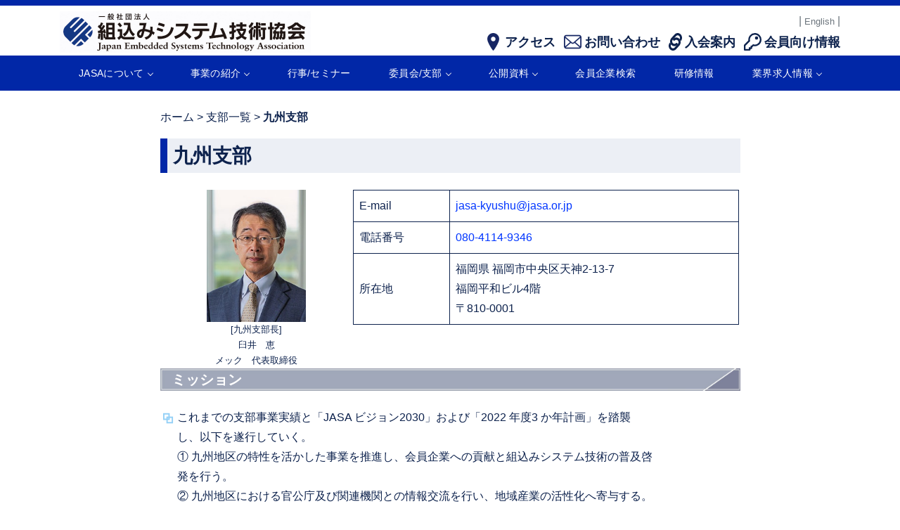

--- FILE ---
content_type: text/html; charset=UTF-8
request_url: https://www.jasa.or.jp/branches/kyushu/
body_size: 10787
content:
<!doctype html>
<html lang="ja">
<head>
  <meta charset="utf-8">
  <meta name="viewport" content="width=device-width, initial-scale=1, shrink-to-fit=no">
  <meta name='robots' content='max-image-preview:large' />
	<style>img:is([sizes="auto" i], [sizes^="auto," i]) { contain-intrinsic-size: 3000px 1500px }</style>
	
	<!-- This site is optimized with the Yoast SEO plugin v14.1 - https://yoast.com/wordpress/plugins/seo/ -->
	<title>九州支部 | JASA(一般社団法人 組込みシステム技術協会)</title>
	<meta name="robots" content="index, follow" />
	<meta name="googlebot" content="index, follow, max-snippet:-1, max-image-preview:large, max-video-preview:-1" />
	<meta name="bingbot" content="index, follow, max-snippet:-1, max-image-preview:large, max-video-preview:-1" />
	<link rel="canonical" href="https://www.jasa.or.jp/branches/kyushu/" />
	<meta property="og:locale" content="ja_JP" />
	<meta property="og:type" content="article" />
	<meta property="og:title" content="九州支部 | JASA(一般社団法人 組込みシステム技術協会)" />
	<meta property="og:description" content="[九州支部長]臼井　恵メック　代表取締役 E-mail jasa-kyushu@jasa.or.jp 電話番号 080-4114-9346 所在地 福岡県 福岡市中央区天神2-13-7福岡平和ビル4階〒810-0001 ミッション 2025年度事業" />
	<meta property="og:url" content="https://www.jasa.or.jp/branches/kyushu/" />
	<meta property="og:site_name" content="JASA(一般社団法人 組込みシステム技術協会)" />
	<meta property="article:modified_time" content="2025-12-02T07:03:08+00:00" />
	<meta property="og:image" content="https://www.jasa.or.jp/wp-content/uploads/2025/12/臼井.jpg" />
	<meta name="twitter:card" content="summary_large_image" />
	<script type="application/ld+json" class="yoast-schema-graph">{"@context":"https://schema.org","@graph":[{"@type":"WebSite","@id":"https://www.jasa.or.jp/#website","url":"https://www.jasa.or.jp/","name":"JASA(\u4e00\u822c\u793e\u56e3\u6cd5\u4eba \u7d44\u8fbc\u307f\u30b7\u30b9\u30c6\u30e0\u6280\u8853\u5354\u4f1a)","description":"\u7d44\u8fbc\u307f\u30b7\u30b9\u30c6\u30e0\u6280\u8853\u306e\u9ad8\u5ea6\u5316\u53ca\u3073\u52b9\u7387\u5316\u3092\u56f3\u308a\u3001\u7523\u696d\u767a\u5c55\u3068\u56fd\u6c11\u751f\u6d3b\u306e\u5411\u4e0a\u3092\u76ee\u7684\u3068\u3057\u305f\u7d44\u7e54","potentialAction":[{"@type":"SearchAction","target":"https://www.jasa.or.jp/?s={search_term_string}","query-input":"required name=search_term_string"}],"inLanguage":"ja"},{"@type":"ImageObject","@id":"https://www.jasa.or.jp/branches/kyushu/#primaryimage","inLanguage":"ja","url":"https://www.jasa.or.jp/wp-content/uploads/2025/12/\u81fc\u4e95.jpg","width":212,"height":282},{"@type":"WebPage","@id":"https://www.jasa.or.jp/branches/kyushu/#webpage","url":"https://www.jasa.or.jp/branches/kyushu/","name":"\u4e5d\u5dde\u652f\u90e8 | JASA(\u4e00\u822c\u793e\u56e3\u6cd5\u4eba \u7d44\u8fbc\u307f\u30b7\u30b9\u30c6\u30e0\u6280\u8853\u5354\u4f1a)","isPartOf":{"@id":"https://www.jasa.or.jp/#website"},"primaryImageOfPage":{"@id":"https://www.jasa.or.jp/branches/kyushu/#primaryimage"},"datePublished":"2022-04-13T05:30:16+00:00","dateModified":"2025-12-02T07:03:08+00:00","breadcrumb":{"@id":"https://www.jasa.or.jp/branches/kyushu/#breadcrumb"},"inLanguage":"ja","potentialAction":[{"@type":"ReadAction","target":["https://www.jasa.or.jp/branches/kyushu/"]}]},{"@type":"BreadcrumbList","@id":"https://www.jasa.or.jp/branches/kyushu/#breadcrumb","itemListElement":[{"@type":"ListItem","position":1,"item":{"@type":"WebPage","@id":"https://www.jasa.or.jp/","url":"https://www.jasa.or.jp/","name":"\u30db\u30fc\u30e0"}},{"@type":"ListItem","position":2,"item":{"@type":"WebPage","@id":"https://www.jasa.or.jp/branches/","url":"https://www.jasa.or.jp/branches/","name":"\u652f\u90e8\u4e00\u89a7"}},{"@type":"ListItem","position":3,"item":{"@type":"WebPage","@id":"https://www.jasa.or.jp/branches/kyushu/","url":"https://www.jasa.or.jp/branches/kyushu/","name":"\u4e5d\u5dde\u652f\u90e8"}}]}]}</script>
	<!-- / Yoast SEO plugin. -->


<link rel='dns-prefetch' href='//code.jquery.com' />
<link rel='stylesheet' id='wp-block-library-css' href='https://www.jasa.or.jp/wp-includes/css/dist/block-library/style.min.css?ver=6.7.4' type='text/css' media='all' />
<style id='classic-theme-styles-inline-css' type='text/css'>
/*! This file is auto-generated */
.wp-block-button__link{color:#fff;background-color:#32373c;border-radius:9999px;box-shadow:none;text-decoration:none;padding:calc(.667em + 2px) calc(1.333em + 2px);font-size:1.125em}.wp-block-file__button{background:#32373c;color:#fff;text-decoration:none}
</style>
<style id='global-styles-inline-css' type='text/css'>
:root{--wp--preset--aspect-ratio--square: 1;--wp--preset--aspect-ratio--4-3: 4/3;--wp--preset--aspect-ratio--3-4: 3/4;--wp--preset--aspect-ratio--3-2: 3/2;--wp--preset--aspect-ratio--2-3: 2/3;--wp--preset--aspect-ratio--16-9: 16/9;--wp--preset--aspect-ratio--9-16: 9/16;--wp--preset--color--black: #000000;--wp--preset--color--cyan-bluish-gray: #abb8c3;--wp--preset--color--white: #ffffff;--wp--preset--color--pale-pink: #f78da7;--wp--preset--color--vivid-red: #cf2e2e;--wp--preset--color--luminous-vivid-orange: #ff6900;--wp--preset--color--luminous-vivid-amber: #fcb900;--wp--preset--color--light-green-cyan: #7bdcb5;--wp--preset--color--vivid-green-cyan: #00d084;--wp--preset--color--pale-cyan-blue: #8ed1fc;--wp--preset--color--vivid-cyan-blue: #0693e3;--wp--preset--color--vivid-purple: #9b51e0;--wp--preset--gradient--vivid-cyan-blue-to-vivid-purple: linear-gradient(135deg,rgba(6,147,227,1) 0%,rgb(155,81,224) 100%);--wp--preset--gradient--light-green-cyan-to-vivid-green-cyan: linear-gradient(135deg,rgb(122,220,180) 0%,rgb(0,208,130) 100%);--wp--preset--gradient--luminous-vivid-amber-to-luminous-vivid-orange: linear-gradient(135deg,rgba(252,185,0,1) 0%,rgba(255,105,0,1) 100%);--wp--preset--gradient--luminous-vivid-orange-to-vivid-red: linear-gradient(135deg,rgba(255,105,0,1) 0%,rgb(207,46,46) 100%);--wp--preset--gradient--very-light-gray-to-cyan-bluish-gray: linear-gradient(135deg,rgb(238,238,238) 0%,rgb(169,184,195) 100%);--wp--preset--gradient--cool-to-warm-spectrum: linear-gradient(135deg,rgb(74,234,220) 0%,rgb(151,120,209) 20%,rgb(207,42,186) 40%,rgb(238,44,130) 60%,rgb(251,105,98) 80%,rgb(254,248,76) 100%);--wp--preset--gradient--blush-light-purple: linear-gradient(135deg,rgb(255,206,236) 0%,rgb(152,150,240) 100%);--wp--preset--gradient--blush-bordeaux: linear-gradient(135deg,rgb(254,205,165) 0%,rgb(254,45,45) 50%,rgb(107,0,62) 100%);--wp--preset--gradient--luminous-dusk: linear-gradient(135deg,rgb(255,203,112) 0%,rgb(199,81,192) 50%,rgb(65,88,208) 100%);--wp--preset--gradient--pale-ocean: linear-gradient(135deg,rgb(255,245,203) 0%,rgb(182,227,212) 50%,rgb(51,167,181) 100%);--wp--preset--gradient--electric-grass: linear-gradient(135deg,rgb(202,248,128) 0%,rgb(113,206,126) 100%);--wp--preset--gradient--midnight: linear-gradient(135deg,rgb(2,3,129) 0%,rgb(40,116,252) 100%);--wp--preset--font-size--small: 13px;--wp--preset--font-size--medium: 20px;--wp--preset--font-size--large: 36px;--wp--preset--font-size--x-large: 42px;--wp--preset--spacing--20: 0.44rem;--wp--preset--spacing--30: 0.67rem;--wp--preset--spacing--40: 1rem;--wp--preset--spacing--50: 1.5rem;--wp--preset--spacing--60: 2.25rem;--wp--preset--spacing--70: 3.38rem;--wp--preset--spacing--80: 5.06rem;--wp--preset--shadow--natural: 6px 6px 9px rgba(0, 0, 0, 0.2);--wp--preset--shadow--deep: 12px 12px 50px rgba(0, 0, 0, 0.4);--wp--preset--shadow--sharp: 6px 6px 0px rgba(0, 0, 0, 0.2);--wp--preset--shadow--outlined: 6px 6px 0px -3px rgba(255, 255, 255, 1), 6px 6px rgba(0, 0, 0, 1);--wp--preset--shadow--crisp: 6px 6px 0px rgba(0, 0, 0, 1);}:where(.is-layout-flex){gap: 0.5em;}:where(.is-layout-grid){gap: 0.5em;}body .is-layout-flex{display: flex;}.is-layout-flex{flex-wrap: wrap;align-items: center;}.is-layout-flex > :is(*, div){margin: 0;}body .is-layout-grid{display: grid;}.is-layout-grid > :is(*, div){margin: 0;}:where(.wp-block-columns.is-layout-flex){gap: 2em;}:where(.wp-block-columns.is-layout-grid){gap: 2em;}:where(.wp-block-post-template.is-layout-flex){gap: 1.25em;}:where(.wp-block-post-template.is-layout-grid){gap: 1.25em;}.has-black-color{color: var(--wp--preset--color--black) !important;}.has-cyan-bluish-gray-color{color: var(--wp--preset--color--cyan-bluish-gray) !important;}.has-white-color{color: var(--wp--preset--color--white) !important;}.has-pale-pink-color{color: var(--wp--preset--color--pale-pink) !important;}.has-vivid-red-color{color: var(--wp--preset--color--vivid-red) !important;}.has-luminous-vivid-orange-color{color: var(--wp--preset--color--luminous-vivid-orange) !important;}.has-luminous-vivid-amber-color{color: var(--wp--preset--color--luminous-vivid-amber) !important;}.has-light-green-cyan-color{color: var(--wp--preset--color--light-green-cyan) !important;}.has-vivid-green-cyan-color{color: var(--wp--preset--color--vivid-green-cyan) !important;}.has-pale-cyan-blue-color{color: var(--wp--preset--color--pale-cyan-blue) !important;}.has-vivid-cyan-blue-color{color: var(--wp--preset--color--vivid-cyan-blue) !important;}.has-vivid-purple-color{color: var(--wp--preset--color--vivid-purple) !important;}.has-black-background-color{background-color: var(--wp--preset--color--black) !important;}.has-cyan-bluish-gray-background-color{background-color: var(--wp--preset--color--cyan-bluish-gray) !important;}.has-white-background-color{background-color: var(--wp--preset--color--white) !important;}.has-pale-pink-background-color{background-color: var(--wp--preset--color--pale-pink) !important;}.has-vivid-red-background-color{background-color: var(--wp--preset--color--vivid-red) !important;}.has-luminous-vivid-orange-background-color{background-color: var(--wp--preset--color--luminous-vivid-orange) !important;}.has-luminous-vivid-amber-background-color{background-color: var(--wp--preset--color--luminous-vivid-amber) !important;}.has-light-green-cyan-background-color{background-color: var(--wp--preset--color--light-green-cyan) !important;}.has-vivid-green-cyan-background-color{background-color: var(--wp--preset--color--vivid-green-cyan) !important;}.has-pale-cyan-blue-background-color{background-color: var(--wp--preset--color--pale-cyan-blue) !important;}.has-vivid-cyan-blue-background-color{background-color: var(--wp--preset--color--vivid-cyan-blue) !important;}.has-vivid-purple-background-color{background-color: var(--wp--preset--color--vivid-purple) !important;}.has-black-border-color{border-color: var(--wp--preset--color--black) !important;}.has-cyan-bluish-gray-border-color{border-color: var(--wp--preset--color--cyan-bluish-gray) !important;}.has-white-border-color{border-color: var(--wp--preset--color--white) !important;}.has-pale-pink-border-color{border-color: var(--wp--preset--color--pale-pink) !important;}.has-vivid-red-border-color{border-color: var(--wp--preset--color--vivid-red) !important;}.has-luminous-vivid-orange-border-color{border-color: var(--wp--preset--color--luminous-vivid-orange) !important;}.has-luminous-vivid-amber-border-color{border-color: var(--wp--preset--color--luminous-vivid-amber) !important;}.has-light-green-cyan-border-color{border-color: var(--wp--preset--color--light-green-cyan) !important;}.has-vivid-green-cyan-border-color{border-color: var(--wp--preset--color--vivid-green-cyan) !important;}.has-pale-cyan-blue-border-color{border-color: var(--wp--preset--color--pale-cyan-blue) !important;}.has-vivid-cyan-blue-border-color{border-color: var(--wp--preset--color--vivid-cyan-blue) !important;}.has-vivid-purple-border-color{border-color: var(--wp--preset--color--vivid-purple) !important;}.has-vivid-cyan-blue-to-vivid-purple-gradient-background{background: var(--wp--preset--gradient--vivid-cyan-blue-to-vivid-purple) !important;}.has-light-green-cyan-to-vivid-green-cyan-gradient-background{background: var(--wp--preset--gradient--light-green-cyan-to-vivid-green-cyan) !important;}.has-luminous-vivid-amber-to-luminous-vivid-orange-gradient-background{background: var(--wp--preset--gradient--luminous-vivid-amber-to-luminous-vivid-orange) !important;}.has-luminous-vivid-orange-to-vivid-red-gradient-background{background: var(--wp--preset--gradient--luminous-vivid-orange-to-vivid-red) !important;}.has-very-light-gray-to-cyan-bluish-gray-gradient-background{background: var(--wp--preset--gradient--very-light-gray-to-cyan-bluish-gray) !important;}.has-cool-to-warm-spectrum-gradient-background{background: var(--wp--preset--gradient--cool-to-warm-spectrum) !important;}.has-blush-light-purple-gradient-background{background: var(--wp--preset--gradient--blush-light-purple) !important;}.has-blush-bordeaux-gradient-background{background: var(--wp--preset--gradient--blush-bordeaux) !important;}.has-luminous-dusk-gradient-background{background: var(--wp--preset--gradient--luminous-dusk) !important;}.has-pale-ocean-gradient-background{background: var(--wp--preset--gradient--pale-ocean) !important;}.has-electric-grass-gradient-background{background: var(--wp--preset--gradient--electric-grass) !important;}.has-midnight-gradient-background{background: var(--wp--preset--gradient--midnight) !important;}.has-small-font-size{font-size: var(--wp--preset--font-size--small) !important;}.has-medium-font-size{font-size: var(--wp--preset--font-size--medium) !important;}.has-large-font-size{font-size: var(--wp--preset--font-size--large) !important;}.has-x-large-font-size{font-size: var(--wp--preset--font-size--x-large) !important;}
:where(.wp-block-post-template.is-layout-flex){gap: 1.25em;}:where(.wp-block-post-template.is-layout-grid){gap: 1.25em;}
:where(.wp-block-columns.is-layout-flex){gap: 2em;}:where(.wp-block-columns.is-layout-grid){gap: 2em;}
:root :where(.wp-block-pullquote){font-size: 1.5em;line-height: 1.6;}
</style>
<link rel='stylesheet' id='contact-form-7-css' href='https://www.jasa.or.jp/wp-content/plugins/contact-form-7/includes/css/styles.css?ver=5.1.9' type='text/css' media='all' />
<link rel='stylesheet' id='wp-pagenavi-css' href='https://www.jasa.or.jp/wp-content/plugins/wp-pagenavi/pagenavi-css.css?ver=2.70' type='text/css' media='all' />
<link rel='stylesheet' id='app-css' href='https://www.jasa.or.jp/wp-content/themes/jasa/dist/app.css?ver=20210512' type='text/css' media='all' />
<link rel='stylesheet' id='slick-css' href='https://www.jasa.or.jp/wp-content/themes/jasa/dist/slick-1.8.1/slick/slick.css?ver=6.7.4' type='text/css' media='all' />
<link rel='stylesheet' id='navigation-css' href='https://www.jasa.or.jp/wp-content/themes/jasa/dist/NAVX/css/navigation.min.css?ver=6.7.4' type='text/css' media='all' />
<link rel='stylesheet' id='navigation-custom-css' href='https://www.jasa.or.jp/wp-content/themes/jasa/dist/NAVX/css/navigation-custom.css?ver=6.7.4' type='text/css' media='all' />
<link rel='stylesheet' id='style-css' href='https://www.jasa.or.jp/wp-content/themes/jasa/dist/style.css?ver=6.7.4' type='text/css' media='all' />
<link rel='stylesheet' id='simcal-qtip-css' href='https://www.jasa.or.jp/wp-content/plugins/google-calendar-events/assets/css/vendor/jquery.qtip.min.css?ver=3.1.22' type='text/css' media='all' />
<link rel='stylesheet' id='simcal-default-calendar-grid-css' href='https://www.jasa.or.jp/wp-content/plugins/google-calendar-events/assets/css/default-calendar-grid.min.css?ver=3.1.22' type='text/css' media='all' />
<link rel='stylesheet' id='simcal-default-calendar-list-css' href='https://www.jasa.or.jp/wp-content/plugins/google-calendar-events/assets/css/default-calendar-list.min.css?ver=3.1.22' type='text/css' media='all' />
<link rel='stylesheet' id='fullcalendar-css' href='https://www.jasa.or.jp/wp-content/plugins/simple-calendar-fullcalendar/assets/css/vendor/fullcalendar.min.css?ver=3.1.22' type='text/css' media='all' />
<link rel='stylesheet' id='simcal-fullcal-grid-css' href='https://www.jasa.or.jp/wp-content/plugins/simple-calendar-fullcalendar/assets/css/fullcalendar-grid.min.css?ver=3.1.22' type='text/css' media='all' />
<script type="text/javascript" src="https://www.jasa.or.jp/wp-content/themes/jasa/dist/app.js?ver=6.7.4" id="app-js"></script>
<script type="text/javascript" src="https://www.jasa.or.jp/wp-content/themes/jasa/dist/NAVX/js/navigation.js?ver=6.7.4" id="navigation-js"></script>
<script type="text/javascript" src="https://code.jquery.com/jquery-migrate-3.0.0.min.js?ver=6.7.4" id="jquery-migrate-3.0.0-js"></script>
<link rel="https://api.w.org/" href="https://www.jasa.or.jp/wp-json/" /><link rel="alternate" title="JSON" type="application/json" href="https://www.jasa.or.jp/wp-json/wp/v2/pages/9324" /><link rel="EditURI" type="application/rsd+xml" title="RSD" href="https://www.jasa.or.jp/xmlrpc.php?rsd" />
<meta name="generator" content="WordPress 6.7.4" />
<link rel='shortlink' href='https://www.jasa.or.jp/?p=9324' />
<link rel="alternate" title="oEmbed (JSON)" type="application/json+oembed" href="https://www.jasa.or.jp/wp-json/oembed/1.0/embed?url=https%3A%2F%2Fwww.jasa.or.jp%2Fbranches%2Fkyushu%2F" />
<link rel="alternate" title="oEmbed (XML)" type="text/xml+oembed" href="https://www.jasa.or.jp/wp-json/oembed/1.0/embed?url=https%3A%2F%2Fwww.jasa.or.jp%2Fbranches%2Fkyushu%2F&#038;format=xml" />
<!-- Global site tag (gtag.js) - Google Analytics -->
<script async src="https://www.googletagmanager.com/gtag/js?id=G-0FGXTWC9BN"></script>
<script>
  window.dataLayer = window.dataLayer || [];
  function gtag(){dataLayer.push(arguments);}
  gtag('js', new Date());

  gtag('config', 'G-0FGXTWC9BN');
</script>
</head>
<body>
  <div class="p-1 bg-navy"></div>

  <!-- ヘッダ -->
  <div class="container d-none d-lg-flex justify-content-between mt-2 mb-1">
    <h1 class="mb-0">
      <a href="https://www.jasa.or.jp">
        <img class="logo" src="https://www.jasa.or.jp/wp-content/themes/jasa/dist/img/logo.png" alt="JASA 一般社団法人 組込みシステム技術協会">
      </a>
    </h1>
    <div class="d-flex flex-wrap align-content-between">
      <div class="w-100 text-right text-secondary">
        <ul>
          <li class="d-inline">|</li>
          <li class="d-inline"><a href="https://www.jasa.or.jp/data/english/"><small>English</small></a></li>
          <li class="d-inline">|</li>
        </ul>
      </div>
      <div class="w-100 text-right">
        <a href="https://www.jasa.or.jp/inf/access_map/">
          <img class="h-25px align-top" src="https://www.jasa.or.jp/wp-content/themes/jasa/dist/img/icon/icon_map.png">
          <span class="display-4"><strong>アクセス</strong></span>
        </a>
        <a href="https://www.jasa.or.jp/data/" class="ml-2">
          <img class="h-25px align-top" src="https://www.jasa.or.jp/wp-content/themes/jasa/dist/img/icon/icon_mail.png">
          <span class="display-4"><strong>お問い合わせ</strong></span>
        </a>
        <a href="https://www.jasa.or.jp/inf/application/" class="ml-2">
          <img class="h-25px align-top" src="https://www.jasa.or.jp/wp-content/themes/jasa/dist/img/icon/icon_join.svg">
          <span class="display-4"><strong>入会案内</strong></span>
        </a>
        <a href="https://www.jasa.or.jp/member_only/" class="ml-2">
          <img class="h-25px align-top" src="https://www.jasa.or.jp/wp-content/themes/jasa/dist/img/icon/icon_member.svg">
          <span class="display-4"><strong>会員向け情報</strong></span>
        </a>
      </div>
    </div>
  </div>

  <!-- ナビゲーションメニュー -->
  <div class="content bg-lg-navy">
    <div class="container">
      <nav id="navigation" class="navigation navigation-justified">
        <div class="navigation-header">
          <div class="navigation-logo pl-0">
            <a href="https://www.jasa.or.jp">
              <img src="https://www.jasa.or.jp/wp-content/themes/jasa/dist/img/logo.png" alt="JASA 一般社団法人 組込みシステム技術協会">
            </a>
          </div><!-- /.navigation-logo -->
          <div class="d-flex">
            <a href="https://www.jasa.or.jp/inf/access_map/" class="navigation-button align-items-center d-flex flex-column">
				<i class="fas fa-map-marker-alt display-1 mt-1 mb-2"></i>
				<p class="small">アクセス</p>
            </a>
            <div class="navigation-button-toggler align-items-center">
              <i class="fas fa-bars display-1 mt-1"></i>
              <p class="small">MENU</p>
            </div><!-- /.navigation-button-toggler -->
          </div>
        </div>
        <div class="navigation-body">
          <div class="navigation-body-header d-lg-none">
            <div class="navigation-logo">
              <a href="https://www.jasa.or.jp">
                <img src="https://www.jasa.or.jp/wp-content/themes/jasa/dist/img/logo.png" alt="logo">
              </a>
            </div><!-- /.navigation-logo -->
            <span class="navigation-body-close-button">&#10005;</span>
          </div><!-- /.navigation-body-header -->
          <ul class="navigation-menu">
            <li class="navigation-item d-block d-lg-none">
              <a class="navigation-link" href="https://www.jasa.or.jp/data/english/">English</a>
            </li>
            <li class="navigation-item d-block d-lg-none">
              <a class="navigation-link" href="https://www.jasa.or.jp/data/">お問い合わせ</a>
            </li>
            <li class="navigation-item d-block d-lg-none">
              <a class="navigation-link" href="https://www.jasa.or.jp/application/">入会案内</a>
            </li>
            <li class="navigation-item d-block d-lg-none">
              <a class="navigation-link" href="https://www.jasa.or.jp/member_only/">会員向け情報</a>
            </li>

            <li class="navigation-item">
              <a class="navigation-link" href="https://www.jasa.or.jp/inf/profile/">JASAについて</a>
              <ul class="navigation-dropdown">
                <li class="navigation-dropdown-item">
                  <a class="navigation-dropdown-link" href="https://www.jasa.or.jp/inf/profile/">協会概要</a>
                </li>
                <li class="navigation-dropdown-item">
                  <a class="navigation-dropdown-link" href="https://www.jasa.or.jp/inf/message/">会長挨拶</a>
                </li>
                <li class="navigation-dropdown-item">
                  <a class="navigation-dropdown-link" href="https://www.jasa.or.jp/inf/catalog/">事業案内</a>
                </li>
                <li class="navigation-dropdown-item">
                  <a class="navigation-dropdown-link" href="https://www.jasa.or.jp/inf/JASAvision2030/">JASAビジョン2030</a>
                </li>
                <li class="navigation-dropdown-item">
                  <a class="navigation-dropdown-link" href="https://www.jasa.or.jp/inf/organization/">組織図</a>
                </li>
                <li class="navigation-dropdown-item">
                  <a class="navigation-dropdown-link" href="https://www.jasa.or.jp/inf/board/">役員一覧</a>
                </li>
                <li class="navigation-dropdown-item">
                  <a class="navigation-dropdown-link" href="https://www.jasa.or.jp/inf/access_map/">アクセスマップ</a>
                </li>
                <li class="navigation-dropdown-item">
                  <a class="navigation-dropdown-link" href="https://www.jasa.or.jp/inf/application/">入会案内</a>
                </li>
                <li class="navigation-dropdown-item">
                  <a class="navigation-dropdown-link" href="https://www.jasa.or.jp/inf/public_disclosure/">情報公開</a>
                </li>
                <li class="navigation-dropdown-item">
                  <a class="navigation-dropdown-link" href="https://www.jasa.or.jp/inf/mutual-insurance/">グループ保険制度</a>
                </li>
                <li class="navigation-dropdown-item">
                  <a class="navigation-dropdown-link" href="https://www.jasa.or.jp/inf/glts/">長期収入サポート制度</a>
                </li>
              </ul><!-- /.navigation-dropdown -->
            </li>

            <li class="navigation-item">
              <a class="navigation-link" href="#">事業の紹介</a>
              <ul class="navigation-dropdown">
                <li class="navigation-dropdown-item">
                  <a class="navigation-dropdown-link" href="https://www.jasa.or.jp/expo/" target="_blank">EdgeTech+</a>
                </li>
                <li class="navigation-dropdown-item">
                  <a class="navigation-dropdown-link" href="https://www.jasa.or.jp/etwest/" target="_blank">EdgeTech+WEST</a>
                </li>
                <li class="navigation-dropdown-item">
                  <a class="navigation-dropdown-link" href="http://www.etrobo.jp/" target="_blank">ETロボコン</a>
                </li>
                <li class="navigation-dropdown-item">
                  <a class="navigation-dropdown-link" href="https://hv-bootcamp.biz/" target="_blank">仮説検証ブートキャンプ</a>
                </li>
                <li class="navigation-dropdown-item">
                  <a class="navigation-dropdown-link" href="https://www.jasa.or.jp/plugfest/">日本プラグフェスト</a>
                </li>
                <li class="navigation-dropdown-item">
                  <a class="navigation-dropdown-link" href="https://www.jasa.or.jp/etec/">ETEC</a>
                </li>
              </ul><!-- /.navigation-dropdown -->
            </li>

            <li class="navigation-item">
              <a class="navigation-link" href="https://www.jasa.or.jp/event/">行事/セミナー</a>
            </li>

            <li class="navigation-item">
              <a class="navigation-link" href="https://www.jasa.or.jp/activity/">委員会/支部</a>
              <ul class="navigation-dropdown">
                <li class="navigation-dropdown-item">
                  <a class="navigation-dropdown-link" href="https://www.jasa.or.jp/operation/">事業推進本部</a>
                  <ul class="navigation-dropdown">
                    <li class="navigation-dropdown-item">
                      <a class="navigation-dropdown-link" href="https://www.jasa.or.jp/operation/publicity/">広報委員会</a>
                    </li>
					<li class="navigation-dropdown-item">
                      <a class="navigation-dropdown-link" href="https://www.jasa.or.jp/operation/political/">政策提案委員会</a>
                    </li>
					<li class="navigation-dropdown-item">
                      <a class="navigation-dropdown-link" href="https://www.jasa.or.jp/operation/executive/">経営者サミット委員会</a>
                    </li>
                  </ul>
                </li>
                <li class="navigation-dropdown-item">
                  <a class="navigation-dropdown-link" href="https://www.jasa.or.jp/interaction/">交流推進本部</a>
                  <ul class="navigation-dropdown">
                    <li class="navigation-dropdown-item">
                      <a class="navigation-dropdown-link" href="https://www.jasa.or.jp/interaction/inter/">国際交流委員会</a>
                    </li>
                    <li class="navigation-dropdown-item">
                      <a class="navigation-dropdown-link" href="https://www.jasa.or.jp/interaction/collaboration/">ビジネス交流委員会</a>
                    </li>
                    <li class="navigation-dropdown-item">
                      <a class="navigation-dropdown-link" href="https://www.jasa.or.jp/interaction/interchange/">人財交流委員会</a>
                    </li>
                  </ul>
                </li>
                <li class="navigation-dropdown-item">
                  <a class="navigation-dropdown-link" href="https://www.jasa.or.jp/education/">人材育成事業本部</a>
                  <ul class="navigation-dropdown">
                    <li class="navigation-dropdown-item">
                      <a class="navigation-dropdown-link" href="https://www.jasa.or.jp/education/etec-com/">ETEC事業推進委員会</a>
                    </li>
                    <li class="navigation-dropdown-item">
                      <a class="navigation-dropdown-link" href="https://www.jasa.or.jp/education/study/">教育研修コンテンツ事業推進委員会</a>
                    </li>
					<li class="navigation-dropdown-item">
                      <a class="navigation-dropdown-link" href="https://www.jasa.or.jp/education/etrobot/">ET技術者教育委員会</a>
                    </li>
                    <li class="navigation-dropdown-item">
                      <a class="navigation-dropdown-link" href="https://www.jasa.or.jp/education/iot-innovation-challenge/">JASAイノベーションチャレンジ実行委員会</a>
                    </li>
                  </ul>
                </li>

                <li class="navigation-dropdown-item">
                  <a class="navigation-dropdown-link" href="https://www.jasa.or.jp/tech/">技術本部</a>
                  <ul class="navigation-dropdown">
                    <li class="navigation-dropdown-item">
                      <a class="navigation-dropdown-link" href="https://www.jasa.or.jp/tech/safety/">安全性向上委員会</a>
                    </li>

                    <li class="navigation-dropdown-item">
                      <a class="navigation-dropdown-link" href="https://www.jasa.or.jp/tech/jesec-wg/">組込みシステム<br class="d-none d-lg-block">セキュリティ委員会</a>
                    </li>

                    <li class="navigation-dropdown-item">
                      <a class="navigation-dropdown-link" href="https://www.jasa.or.jp/tech/iotm2m/">コモングラウンド委員会</a>
	                  <ul class="navigation-dropdown">
	                    <li class="navigation-dropdown-item">
	                      <a class="navigation-dropdown-link" href="https://www.jasa.or.jp/tech/degitaltwin/">デジタルツイン研究WG</a>
	                    </li>
	                    <li class="navigation-dropdown-item">
	                      <a class="navigation-dropdown-link" href="https://www.jasa.or.jp/tech/smartlife/">スマートライフWG</a>
	                    </li>
	                  </ul>
                    </li>

                    <li class="navigation-dropdown-item">
                      <a class="navigation-dropdown-link" href="#">応用技術調査委員会</a>
	                  <ul class="navigation-dropdown">
	                    <li class="navigation-dropdown-item">
	                      <a class="navigation-dropdown-link" href="https://www.jasa.or.jp/tech/oss/">OSS活用WG</a>
	                    </li>
	                    <li class="navigation-dropdown-item">
	                      <a class="navigation-dropdown-link" href="https://www.jasa.or.jp/tech/agile/">アジャイル研究WG</a>
	                    </li>
						<li class="navigation-dropdown-item">
	                      <a class="navigation-dropdown-link" href="https://www.jasa.or.jp/tech/aitech/">AI研究WG</a>
	                    </li>
	                  </ul>
                    </li>
                    <li class="navigation-dropdown-item">
                      <a class="navigation-dropdown-link" href="#">プラットフォーム構築委員会</a>
	                  <ul class="navigation-dropdown">
						<li class="navigation-dropdown-item">
		                  <a class="navigation-dropdown-link" href="https://www.jasa.or.jp/tech/openel-wg/">OpenEL WG</a>
		                </li>
						<li class="navigation-dropdown-item">
		                  <a class="navigation-dropdown-link" href="https://www.jasa.or.jp/tech/sim/">シミュレーションPF応用WG</a>
		                </li>
						<li class="navigation-dropdown-item">
		                  <a class="navigation-dropdown-link" href="https://www.jasa.or.jp/tech/devops/">組込みDevOpsWG</a>
		                </li>
	                  </ul>
                    </li>
                    <li class="navigation-dropdown-item">
                      <a class="navigation-dropdown-link" href="https://www.jasa.or.jp/tech/hardware/">ハードウェア委員会</a>
	                  <ul class="navigation-dropdown">
	                    <li class="navigation-dropdown-item">
	                      <a class="navigation-dropdown-link" href="https://www.jasa.or.jp/tech/risc-vwg/">RISC-V WG</a>
	                    </li>
						<li class="navigation-dropdown-item">
		                  <a class="navigation-dropdown-link" href="https://www.jasa.or.jp/tech/hardware/">デバイスWG</a>
		                </li>
	                  </ul>
                    </li>
                  </ul>
                </li>

                <li class="navigation-dropdown-item">
                  <a class="navigation-dropdown-link" href="/et/">ET事業本部</a>
                  <ul class="navigation-dropdown">
                    <li class="navigation-dropdown-item">
                      <a class="navigation-dropdown-link" href="https://www.jasa.or.jp/et/ethq/">ET展示会事業運営委員会</a>
                    </li>
                  </ul>
                </li>
                <li class="navigation-dropdown-item">
                  <a class="navigation-dropdown-link" href="https://www.jasa.or.jp/reformation/">JASA改革プロジェクト</a>
                </li>
                <li class="navigation-dropdown-item">
                  <a class="navigation-dropdown-link" href="https://www.jasa.or.jp/plugfest/">プラグフェスト実行委員会</a>
                </li>

                <li class="navigation-dropdown-item">
                  <a class="navigation-dropdown-link" href="https://www.jasa.or.jp/branches/">支部一覧</a>
                  <ul class="navigation-dropdown">
                    <li class="navigation-dropdown-item">
                      <a class="navigation-dropdown-link" href="https://www.jasa.or.jp/branches/hokkaido/">北海道支部</a>
                    </li>
                    <li class="navigation-dropdown-item">
                      <a class="navigation-dropdown-link" href="https://www.jasa.or.jp/branches/tohoku/">東北支部</a>
                    </li>
                    <li class="navigation-dropdown-item">
                      <a class="navigation-dropdown-link" href="https://www.jasa.or.jp/branches/kanto/">関東支部</a>
                    </li>
                    <li class="navigation-dropdown-item">
                      <a class="navigation-dropdown-link" href="https://www.jasa.or.jp/branches/chubu/">中部支部</a>
                    </li>
                    <li class="navigation-dropdown-item">
                      <a class="navigation-dropdown-link" href="https://www.jasa.or.jp/branches/kinki/">近畿支部</a>
                    </li>
                    <li class="navigation-dropdown-item">
                      <a class="navigation-dropdown-link" href="https://www.jasa.or.jp/branches/kyushu/">九州支部</a>
                    </li>
                  </ul>
                </li>

              </ul><!-- /.navigation-dropdown -->
            </li>

            <li class="navigation-item">
              <a class="navigation-link" href="https://www.jasa.or.jp/archive/bulletin-jasa/">公開資料</a>
              <ul class="navigation-dropdown">
                <li class="navigation-dropdown-item">
                  <a class="navigation-dropdown-link" href="https://www.jasa.or.jp/archive/bulletin-jasa/">機関紙Bulletin JASA</a>
                </li>
                <li class="navigation-dropdown-item">
                  <a class="navigation-dropdown-link" href="https://www.jasa.or.jp/archive/pr_archive/">広報アーカイブ</a>
                </li>
                <li class="navigation-dropdown-item">
                  <a class="navigation-dropdown-link" href="https://www.jasa.or.jp/archive/reports_technical/">公開資料［技術］</a>
                </li>
                <li class="navigation-dropdown-item">
                  <a class="navigation-dropdown-link" href="https://www.jasa.or.jp/archive/reports_personnel/">公開資料［人事・教育]</a>
                </li>
                <li class="navigation-dropdown-item">
                  <a class="navigation-dropdown-link" href="https://www.jasa.or.jp/archive/reports_inter/">公開資料[国際]</a>
                </li>
              </ul><!-- /.navigation-dropdown -->
            </li>

            <li class="navigation-item">
              <a class="navigation-link" href="https://www.jasa.or.jp/members/">会員企業検索</a>
            </li>
            <li class="navigation-item">
              <a class="navigation-link" href="https://www.jasa.or.jp/training/">研修情報</a>
			</li>
            <li class="navigation-item">
              <a class="navigation-link" href="#">業界求人情報</a>
              <ul class="navigation-dropdown">
				<li class="navigation-dropdown-item">
				  <a class="navigation-dropdown-link" href="https://www.jasa.or.jp/training/industry/">組込み業界で働こう!</a>
				</li>
				<li class="navigation-dropdown-item">
				  <a class="navigation-dropdown-link" href="https://www.jasa.or.jp/job/newgraduates/">【新卒】求人情報</a>
				</li>
				<li class="navigation-dropdown-item">
				  <a class="navigation-dropdown-link" href="https://www.jasa.or.jp/job/midcareer/">【経験者】求人情報</a>
				</li>			  
              </ul><!-- /.navigation-dropdown -->
            </li><!-- /.navigation-item -->

            <li class="navigation-item d-block d-lg-none">
              <a class="navigation-link" href="https://www.jasa.or.jp/data/policy/">プライバシーポリシー</a>
            </li>

          </ul><!-- /.navigation-menu -->
        </div><!-- /.navigation-body -->
      </nav>

    </div>
  </div>

<div class="d-none d-sm-block pt-2 pb-3"></div>

<div class="container">
  <div class="row justify-content-center">
    <!-- 右カラム -->
    <div class="col-12 col-lg-9">
                      <div class="row">
          <div class="col-12 mb-3">
			<p id="breadcrumbs"><span><span><a href="https://www.jasa.or.jp/">ホーム</a> &gt; <span><a href="https://www.jasa.or.jp/branches/">支部一覧</a> &gt; <strong class="breadcrumb_last" aria-current="page">九州支部</strong></span></span></span></p>          </div><!-- /.col -->
        </div><!-- /.row -->

        <div class="row">
          <div class="col-12 mainarticle">
            <h1 class="bg-light_alice_blue border-left border-wl-10px border-navy p-2 mb-4">九州支部</h1>
            
<div class="wp-block-columns is-layout-flex wp-container-core-columns-is-layout-1 wp-block-columns-is-layout-flex">
<div class="wp-block-column is-layout-flow wp-block-column-is-layout-flow" style="flex-basis:33.33%"><div class="wp-block-image">
<figure class="aligncenter size-full is-resized"><img fetchpriority="high" decoding="async" width="212" height="282" src="https://www.jasa.or.jp/wp-content/uploads/2025/12/臼井.jpg" alt="" class="wp-image-16769" style="width:141px;height:auto"/></figure></div>


<p class="has-text-align-center has-small-font-size">[九州支部長]<br>臼井　恵<br>メック　代表取締役</p>
</div>



<div class="wp-block-column is-layout-flow wp-block-column-is-layout-flow" style="flex-basis:66.66%">
<figure class="wp-block-table is-style-regular"><table><tbody><tr><td>E-mail</td><td><a href="mailto:jasa-kyushu@jasa.or.jp" target="_blank" rel="noreferrer noopener">jasa-kyushu@jasa.or.jp</a></td></tr><tr><td>電話番号</td><td><a href="tel:080-4114-9346" target="_blank" rel="noreferrer noopener">080-4114-9346</a></td></tr><tr><td>所在地</td><td>福岡県 福岡市中央区天神2-13-7<br>福岡平和ビル4階<br>〒810-0001</td></tr></tbody></table></figure>
</div>
</div>



<h2 class="wp-block-heading">ミッション</h2>



<ul class="wp-block-list icon-square">
<li>これまでの支部事業実績と「JASA ビジョン2030」および「2022 年度3 か年計画」を踏襲<br>し、以下を遂行していく。<br>① 九州地区の特性を活かした事業を推進し、会員企業への貢献と組込みシステム技術の普及啓<br>発を行う。<br>② 九州地区における官公庁及び関連機関との情報交流を行い、地域産業の活性化へ寄与する。<br>③ モノづくりフェアへJASA 九州支部にて出展する。</li>
</ul>



<h2 class="wp-block-heading">2025年度事業</h2>



<ul class="wp-block-list icon-square2">
<li>国内外視察調査<br>九州圏内の優良企業視察により、参加企業の交流を図る<br>九州圏内で参加企業を募集し、JASA 会員と参加企業のビジネスマッチングの場を提供する。<br>優良企業視察により、視察企業とのコネクションを図る。</li>



<li>九州交流セミナー<br>　ビジネス交流委員会企画講演、JASA 活動紹介、九州支部企画講演の3 本立てセミナーの開催。講演後、ネットワーキングパーティーを開催し、参加者間の交流、JASA会員獲得を狙う。<br>　集客・予算軽減を考慮して、「モノづくりフェア」内での開催とする。</li>



<li>「モノづくりフェア2025」(10/15〜17＠マリンメッセ福岡)への出展<br>　JASA の活動を九州の企業にPR するだけでなく、九州支部の会員企業のブランド認知を高め、商談を増やすことを目的として出展する。<br>　九州支部の会員だけでなく、各本部、支部からの出展も募集する予定です。</li>
</ul>



<p></p>
          </div><!-- /.col -->
        </div><!-- /.row -->
          </div><!-- /.col -->

  </div><!-- /.row -->
</div><!-- /.container -->
  <div class="p-5"></div>

  <div class="bg-lavender d-none d-sm-block">
    <div class="container">
      <div class="row">
        <div class="col-12">
          <a href="#" class="d-block py-2 text-center"><i class="fas fa-chevron-up"></i> PAGE TOP</a>
        </div><!-- /.col -->
      </div><!-- /.row -->
    </div><!-- /.container -->
  </div><!-- /.bg -->

  <div class="bg-dark-gray py-5 d-none d-sm-block">
    <div class="container">
      <div class="row">
        <div class="col">
          <h6 class="text-deep_sky_blue"><strong>JASAについて</strong></h6>
          <ul class="text-white small">
			<li><a href="https://www.jasa.or.jp/inf/profile/">協会概要</a></li>
			<li><a href="https://www.jasa.or.jp/inf/message/">会長挨拶</a></li>
			<li><a href="https://www.jasa.or.jp/inf/access_map/">アクセスマップ</a></li>
			<li><a href="https://www.jasa.or.jp/inf/annual_report/">業務及び財務に関する資料</a></li>
			<li><a href="https://www.jasa.or.jp/inf/application/">入会案内</a></li>
			<li><a href="https://www.jasa.or.jp/inf/board/">役員一覧</a></li>
			<li><a href="https://www.jasa.or.jp/inf/catalog/">事業の紹介</a></li>
			<li><a href="https://www.jasa.or.jp/inf/organization/">組織図</a></li>
			<li><a href="https://www.jasa.or.jp/inf/mutual-insurance/">グループ保険制度</a></li>
			<li><a href="https://www.jasa.or.jp/inf/public_disclosure/">情報公開</a></li>
          </ul>
        </div><!-- /.col -->

        <div class="col">
          <h6 class="text-deep_sky_blue"><strong>事業の紹介</strong></h6>
          <ul class="text-white small">
            <li><a href="http://www.jasa.or.jp/expo/" target="_blank">EdgeTech+</a></li>
            <li><a href="http://www.jasa.or.jp/etwest/" target="_blank">EdgeTech+WEST</a></li>
            <li><a href="https://hv-bootcamp.biz/" target="_blank">仮説検証ブートキャンプ</a></li>
            <li><a href="http://www.etrobo.jp/" target="_blank">ETロボコン</a></li>
			<li><hr class="bg-white border-none"></li>
            <li><a href="https://www.jasa.or.jp/plugfest/">日本プラグフェスト</a></li>
			<li><a href="https://www.jasa.or.jp/openel/">Open EL</a></li>
            <li><a href="https://www.jasa.or.jp/etec/">ETEC</a></li>
          </ul>
        </div><!-- /.col -->

        <div class="col">
          <h6 class="text-deep_sky_blue"><strong>イベント・セミナー</strong></h6>
          <ul class="text-white small">
            <li><a href="https://www.jasa.or.jp/event/">イベント一覧</a></li>
          </ul>
        </div><!-- /.col -->

        <div class="col">
          <h6 class="text-deep_sky_blue"><strong>委員会・支部活動</strong></h6>
          <ul class="text-white small">
			<li><a href="https://www.jasa.or.jp/activity/">委員会活動</a></li>
			<li><a href="https://www.jasa.or.jp/operation/">事業推進本部</a></li>
			<li><a href="https://www.jasa.or.jp/interaction/">交流推進本部</a></li>
			<li><a href="https://www.jasa.or.jp/education/">人材育成事業本部</a></li>
			<li><a href="https://www.jasa.or.jp/tech/">技術本部</a></li>
			<li><a href="https://www.jasa.or.jp/et/">ET事業本部</a></li>
			<li><a href="https://www.jasa.or.jp/reformation/">JASA改革プロジェクト</a></li>
            <li><a href="https://www.jasa.or.jp/plugfest/">プラグフェスト実行委員会</a></li>
			<li><a href="https://www.jasa.or.jp/branches/">支部活動</a></li>
          </ul>
        </div><!-- /.col -->

		<div class="d-block w-100 mb-5"></div>

        <div class="col">
          <h6 class="text-deep_sky_blue"><strong>公開資料</strong></h6>
          <ul class="text-white small">
			<li><a href="https://www.jasa.or.jp/archive/bulletin-jasa/">機関誌Bulletin JASA</a></li>
			<li><a href="https://www.jasa.or.jp/archive/pr_archive/">広報アーカイブ</a></li>
			<li><hr class="bg-white border-none"></li>
			<li><a href="https://www.jasa.or.jp/archive/reports_inter/">公開資料[国際]</a></li>
			<li><a href="https://www.jasa.or.jp/archive/reports_personnel/">公開資料 [人事・教育]</a></li>
			<li><a href="https://www.jasa.or.jp/archive/reports_technical/">公開資料[技術]</a></li>
          </ul></a></li>
        </div><!-- /.col -->

        <div class="col">
          <h6 class="text-deep_sky_blue"><strong>会員紹介</strong></h6>
          <ul class="text-white small">
            <li><a href="https://www.jasa.or.jp/members/">会員企業検索</a></li>
            <li><a href="https://www.jasa.or.jp/members/intro/">企業紹介</a></li>
          </ul>
        </div><!-- /.col -->

        <div class="col">
          <h6 class="text-deep_sky_blue"><strong>研修・求人</strong></h6>
          <ul class="text-white small">
            <li><a href="https://www.jasa.or.jp/training/">研修をお探しの方</a></li>
            <li><hr class="bg-white border-none"></a></li>
            <li><a href="https://www.jasa.or.jp/training/industry/">組込み業界で働こう！</a></li>
            <li><a href="https://www.jasa.or.jp/training/newgraduates/">求人情報［新卒］</a></li>
            <li><a href="https://www.jasa.or.jp/training/midcareer/">求人情報［経験者］</a></li>
          </ul>
        </div><!-- /.col -->

        <div class="col">
          <h6 class="text-deep_sky_blue"><strong>その他</strong></h6>
          <ul class="text-white small">
            <li><a href="https://www.jasa.or.jp/data/policy/">プライバシーポリシー</a></li>
            <li><a href="https://www.jasa.or.jp/data/link/">リンク集</a></li>
          </ul>
        </div><!-- /.col -->

      </div><!-- /.row -->
    </div><!-- /.container -->
  </div><!-- /.bg -->

  <div class="copyright bg-semi-black">
    <p class="m-0 p-3 text-white text-center">
      <small>Copyright &copy; Japan Embedded Systems Technology Association All Rights Reserved.</small>
    </p>
  </div><!-- /.bg -->

  <script type="text/javascript">
    // Slick
    $('.slick').slick({
      centerMode: true,
      centerPadding: '0px',
      slidesToShow: 1,
      arrows: false,
	  autoplay: true,
      autoplaySpeed: 6000,
      asNavFor: '.slick-nav',
    });
    $('.slick-nav').slick({
      slidesToShow: 4,
      slidesToScroll: 1,
      asNavFor: '.slick',
      dots: true,
      centerMode: true,
      focusOnSelect: true
    });

    function slick_next() {
      $('.slick').slick('slickNext');
    }

    function slick_prev() {
      $('.slick').slick('slickPrev');
    }

    // ウィンドウがリサイズされたら.slick-arrowsと.slick-navの位置を調整する
    $(function() {
      $(window).resize(function() {
        var slick_height = $('.slick').height();
        var slick_arrows_height = $('.slick-arrows').height();
        var slick_nav_height = $('.slick-nav').height();
		  
		//リサイズ時にフォーカスが当たっているサムネイルが先頭に行ってしまうのを抑止
		//$('.slick').slick('slickGoTo',0);
		  
        if( slick_height == 0 ){
          //スマホ
          slick_height = $('.slick_sp').height();
          var margin1 = slick_height / 2 - slick_arrows_height;
          var margin2 = slick_height / 4;
          $('.slick-arrows').css('margin-top', margin1 + 'px');
          $('.slick-nav').css('margin-top', margin2 + 'px');
        } else {
          //スマホ以外
          var margin1 = slick_height / 2 - slick_arrows_height;
          var margin2 = slick_height / 4;
          $('.slick-arrows').css('margin-top', margin1 + 'px');
          $('.slick-nav').css('margin-top', margin2 + 'px');
        }


        if( slick_height == 0 ){
          //スマホの場合は、スライドショーの中央より少し下に配置する
          slick_height = $('.slick_sp').height();
          margin = ( slick_height / 2 ) * 1.3;
        } else {
          //スマホ以外の場合は、スライドショーの下ラインより少し下に配置する
          margin = slick_height - slick_nav_height / 2;
        }

      }).trigger('resize');
    });
  </script>

  <!-- global menu -->
  <script type="text/javascript">
    var navigation = new Navigation(document.getElementById("navigation"));
  </script>

  <script type="text/javascript">
  	jQuery(function() {
		jQuery('a[href^=#]').click(function(){
			var adjust = 0;
			var speed = 900;
			var href= jQuery(this).attr("href");

			if( href =='#news' || href =='#event_seminar' || href =='#business_matching' || href =='#technology_upgrading' || href =='#hr_development' || href =='#publications_report' || href =='#gov_org' ) {
				return true;
			}
			var target = jQuery(href == "#" || href == "" ? 'html' : href);
			var position = target.offset().top + adjust;
			jQuery('body,html').animate({scrollTop:position}, speed, 'swing');
			return false;
		});
	});
  </script>



  <style id='core-block-supports-inline-css' type='text/css'>
.wp-container-core-columns-is-layout-1{flex-wrap:nowrap;}
</style>
<script type="text/javascript" src="https://www.jasa.or.jp/wp-content/plugins/google-calendar-events/assets/js/vendor/jquery.qtip.min.js?ver=3.1.22" id="simcal-qtip-js"></script>
<script type="text/javascript" src="https://www.jasa.or.jp/wp-content/plugins/google-calendar-events/assets/js/vendor/moment.min.js?ver=3.1.22" id="simcal-fullcal-moment-js"></script>
<script type="text/javascript" src="https://www.jasa.or.jp/wp-content/plugins/google-calendar-events/assets/js/vendor/moment-timezone-with-data.min.js?ver=3.1.22" id="simcal-moment-timezone-js"></script>
<script type="text/javascript" id="simcal-default-calendar-js-extra">
/* <![CDATA[ */
var simcal_default_calendar = {"ajax_url":"\/wp-admin\/admin-ajax.php","nonce":"ea8a479610","locale":"ja","text_dir":"ltr","months":{"full":["January","February","March","April","May","June","July","August","September","October","November","December"],"short":["Jan","Feb","Mar","Apr","May","Jun","Jul","Aug","Sep","Oct","Nov","Dec"]},"days":{"full":["Sunday","Monday","Tuesday","Wednesday","Thursday","Friday","Saturday"],"short":["Sun","Mon","Tue","Wed","Thu","Fri","Sat"]},"meridiem":{"AM":"AM","am":"am","PM":"PM","pm":"pm"}};
/* ]]> */
</script>
<script type="text/javascript" src="https://www.jasa.or.jp/wp-content/plugins/google-calendar-events/assets/js/default-calendar.min.js?ver=3.1.22" id="simcal-default-calendar-js"></script>
<script type="text/javascript" src="https://www.jasa.or.jp/wp-content/plugins/simple-calendar-fullcalendar/assets/js/vendor/moment.min.js?ver=3.1.22" id="simcal_fullcal_moment-js"></script>
<script type="text/javascript" id="simcal_fullcal-js-extra">
/* <![CDATA[ */
var simcal_fullcal = {"cal_nav_today":"today","cal_nav_months":"month","cal_nav_weeks":"week","cal_nav_days":"day"};
/* ]]> */
</script>
<script type="text/javascript" src="https://www.jasa.or.jp/wp-content/plugins/simple-calendar-fullcalendar/assets/js/vendor/fullcalendar.min.js?ver=3.1.22" id="simcal_fullcal-js"></script>
<script type="text/javascript" src="https://www.jasa.or.jp/wp-content/plugins/simple-calendar-fullcalendar/assets/js/vendor/gcal.min.js?ver=3.1.22" id="simcal_fullcal_gcal-js"></script>
<script type="text/javascript" src="https://www.jasa.or.jp/wp-content/plugins/simple-calendar-fullcalendar/assets/js/vendor/lang-all.min.js?ver=3.1.22" id="simcal_fullcal_locale-js"></script>
<script type="text/javascript" src="https://www.jasa.or.jp/wp-content/plugins/google-calendar-events/assets/js/vendor/jquery.qtip.min.js?ver=3.1.22" id="simcal_qtip-js"></script>
<script type="text/javascript" id="simcal_fullcal_grid-js-extra">
/* <![CDATA[ */
var simcal_fullcal = {"settings":{"ajax_url":"\/wp-admin\/admin-ajax.php","lang":"ja","isRTL":false},"today":"today","months":"month","weeks":"week","days":"day"};
/* ]]> */
</script>
<script type="text/javascript" src="https://www.jasa.or.jp/wp-content/plugins/simple-calendar-fullcalendar/assets/js/fullcalendar-grid.min.js?ver=3.1.22" id="simcal_fullcal_grid-js"></script>
<script type="text/javascript" src="https://www.jasa.or.jp/wp-content/plugins/google-calendar-events/assets/js/vendor/imagesloaded.pkgd.min.js?ver=3.1.22" id="simplecalendar-imagesloaded-js"></script>
        <script type="text/javascript">
            /* <![CDATA[ */
           document.querySelectorAll("ul.nav-menu").forEach(
               ulist => { 
                    if (ulist.querySelectorAll("li").length == 0) {
                        ulist.style.display = "none";

                                            } 
                }
           );
            /* ]]> */
        </script>
        </body>
</html>


--- FILE ---
content_type: text/css
request_url: https://www.jasa.or.jp/wp-content/themes/jasa/dist/NAVX/css/navigation.min.css?ver=6.7.4
body_size: 3858
content:
.navigation{display:-ms-flexbox;display:flex;-ms-flex-align:initial;align-items:initial;width:100%;min-height:60px;padding:0;position:relative;line-height:initial;font-family:inherit;box-sizing:border-box;background-color:#fff;transition:background 0.3s}@media (min-width: 992px){.navigation{height:auto}}.navigation *,.navigation *:before,.navigation *:after{box-sizing:border-box;-webkit-tap-highlight-color:transparent;text-decoration:none}.navigation.fixed-top{position:fixed;top:0;right:0;left:0;z-index:19998}.navigation.sticky-top{position:-webkit-sticky;position:sticky;top:0;will-change:opacity;z-index:19998}.navigation>.container{display:-ms-flexbox;display:flex}.navigation-header{width:100%;display:-ms-flexbox;display:flex;-ms-flex-align:center;align-items:center;-ms-flex-pack:justify;justify-content:space-between}@media (min-width: 992px){.navigation-header{display:none}}.overlay-panel{width:0;height:0;position:fixed;left:0;top:0;opacity:0;z-index:-999999;transition:opacity 0.8s}.overlay-panel.is-visible{width:100%;height:100%;opacity:1;z-index:19999}.overlay-panel.is-invisible{opacity:0}@media (min-width: 992px){.overlay-panel.is-visible{display:none !important}}.navigation-brand-text a{font-size:16px;font-weight:bold;color:#555d65;text-decoration:none}@media (min-width: 992px){.navigation-brand-text a{font-size:22px}}.navigation-header .navigation-brand-text{padding:0 1rem}.navigation-logo{display:-ms-flexbox;display:flex;-ms-flex-align:center;align-items:center}.navigation-logo a{display:-ms-flexbox;display:flex;-ms-flex-align:center;align-items:center}.navigation-logo a img{height:40px;display:block}@media (min-width: 992px){.navigation-logo a img{height:48px}}.navigation-logo-top .navigation-body .navigation-logo img{width:auto;height:auto}.navigation-header .navigation-logo{padding:0 1rem}.navigation-logo.navigation-item a img{width:auto;height:auto}.navigation-button-toggler{display:-ms-flexbox;display:flex;-ms-flex-align:center;align-items:center;-ms-flex-pack:center;justify-content:center;width:60px;height:60px;cursor:pointer}.navigation-button-toggler .hamburger-icon{width:20px;height:2px;display:inline-block;font-style:normal;color:#555d65;box-shadow:inset 0 0 0 32px, 0 -6px, 0 6px}.navigation-body{width:100%;height:100%;position:fixed;top:0;left:-100%;overflow-x:hidden;overflow-y:auto;background-color:#fff;z-index:20000;transition:left 0.8s cubic-bezier(0.1, 0.1, 0.1, 0.1),right 0.8s cubic-bezier(0.1, 0.1, 0.1, 0.1)}@media (min-width: 500px){.navigation-body{width:320px}}@media (min-width: 992px){.navigation-body{display:-ms-flexbox;display:flex;-ms-flex-align:center;align-items:center;width:100%;position:relative;left:auto;overflow:visible;z-index:auto;background-color:transparent;transition:all 0s ease 0s}}.navigation-body.offcanvas-right{left:auto;right:-100%}@media (min-width: 992px){.navigation-body.offcanvas-right{right:auto}}.navigation-body.is-visible{left:0;transition:left 0.8s,right 0.8s}.navigation-body.offcanvas-right.is-visible{right:0;left:auto}@media (min-width: 992px){.navigation-body.offcanvas-right.is-visible{right:auto}}.navigation-body.is-invisible{left:-100%}.navigation-body.offcanvas-right.is-invisible{right:-100%}.navigation-body.scroll-momentum{-webkit-overflow-scrolling:touch}@media (min-width: 992px){.navigation-centered .navigation-body{-ms-flex-pack:center;justify-content:center}.navigation-justified .navigation-body{-ms-flex-pack:justify;justify-content:space-between}.navigation-logo-top .navigation-body{-ms-flex-direction:column;flex-direction:column}}.navigation-body-header{display:-ms-flexbox;display:flex;-ms-flex-align:center;align-items:center;-ms-flex-pack:justify;justify-content:space-between;padding:16px;border-bottom:solid 1px #e9ecef}@media (min-width: 992px){.navigation-body-header{border:none}.navigation-centered .navigation-body-header{padding:0}.navigation-logo-top .navigation-body-header{padding-top:20px}}.navigation-body-close-button{display:-ms-flexbox;display:flex;-ms-flex-pack:center;justify-content:center;-ms-flex-align:center;align-items:center;width:30px;height:30px;margin-left:auto;padding-bottom:2px;line-height:initial;text-align:center;font-size:25px;color:#555d65;cursor:pointer}@media (min-width: 992px){.navigation-body-close-button{display:none}}.navigation-body-section{width:100%;padding:16px;display:inline-flex;-ms-flex-direction:column;flex-direction:column}@media (min-width: 992px){.navigation-body-section{width:auto;display:inline-block}}.navigation-body-section+.navigation-body-section{padding-top:0}@media (min-width: 992px){.navigation-body-section+.navigation-body-section{padding-top:16px}}.navigation-menu{width:100%;margin:0;padding:0;list-style:none;font-size:0rem;display:inline-block;float:left}@media (min-width: 992px){.navigation-menu{width:auto;display:-ms-flexbox;display:flex;-ms-flex-align:center;align-items:center}.navigation .navigation-menu{-ms-flex-item-align:stretch;align-self:stretch;-ms-flex-align:stretch;align-items:stretch}.navigation-logo-top .navigation-menu{-ms-flex-pack:center;justify-content:center}}.navigation-item{width:100%;margin:0;float:left;display:inline-block}@media (min-width: 992px){.navigation-item{width:auto}}.navigation-link{width:100%;padding:13px 16px;display:-ms-flexbox;display:flex;-ms-flex-align:center;align-items:center;position:relative;font-size:14px;letter-spacing:.3px;color:#555d65;border-bottom:solid 1px #e9ecef;transition:color 0.3s}.navigation-link:visited{color:#555d65}@media (min-width: 992px){.navigation-item:last-child .navigation-link{border-top:none;border-bottom:none}}.navigation-item:not(.navigation-brand-text):hover .navigation-link,.navigation-item:not(.navigation-brand-text):focus .navigation-link,.navigation-item:not(.navigation-brand-text).is-active .navigation-link{text-decoration:none !important;color:#7367F0;background-color:transparent}@media (min-width: 992px){.navigation-link{height:100%;padding:10px 16px;line-height:60px;border:none}}.navigation-menu.navigation-social-menu+.navigation-menu:not(.navigation-social-menu) .navigation-item:first-child .navigation-link{border-top:solid 1px #e9ecef}@media (min-width: 992px){.navigation-menu.navigation-social-menu+.navigation-menu:not(.navigation-social-menu) .navigation-item:first-child .navigation-link{border-top:none}}.navigation-link i{width:28px;float:left;text-align:center;font-size:24px;line-height:0}.navigation-link i[class*=fa]{font-size:21px}@media (min-width: 992px){.navigation-link i{width:auto}}.navigation-link i+span{padding-left:8px}.navigation-icon-item .navigation-link{padding:13px 16px}@media (min-width: 992px){.navigation-icon-item .navigation-link{width:100%;margin:0;padding:25px 25.6px;border-left:solid 1px #e9ecef}}@media (min-width: 992px){.navigation-icon-item .navigation-link span:not(.submenu-indicator){display:none}}@media (min-width: 992px){.navigation-icon-item .navigation-link .navigation-badge{right:10px}}@media (min-width: 992px){.navigation-icon-item .navigation-link i{width:20px;height:26px;margin:0;line-height:26px;text-align:center;float:left;font-size:25.6px}.navigation-icon-item .navigation-link i[class*=fa]{width:auto;font-size:21px}}.navigation-avatar-item .navigation-link{font-size:12px;font-weight:bold}.navigation-avatar-item .navigation-link img{width:48px;border:solid 2px #7367F0;border-radius:50%}.navigation-avatar-item .navigation-link span{margin-left:8px}.navigation-body-section+.navigation-menu:not(.navigation-social-menu)>.navigation-item:first-child>.navigation-link{border-top:solid 1px #e9ecef}@media (min-width: 992px){.navigation-body-section+.navigation-menu:not(.navigation-social-menu)>.navigation-item:first-child>.navigation-link{border-top:none}}.navigation-social-menu{display:-ms-flexbox;display:flex;-ms-flex-pack:center;justify-content:center;width:100%;padding:0 16px;text-align:center}@media (min-width: 992px){.navigation-social-menu{width:auto}}@media (max-width: 991px){.navigation-social-menu{padding:16px}}.navigation-social-menu .navigation-item{width:auto;display:inline-block}.navigation-social-menu .navigation-item .navigation-link{margin:0;padding:0 5px;border:none}.navigation-social-menu .navigation-item .navigation-link i{display:-ms-flexbox;display:flex;-ms-flex-pack:center;justify-content:center;-ms-flex-align:center;align-items:center;width:38px;height:38px;margin:0;line-height:initial;font-size:19px;border-radius:50%;background-color:#f8f9fa}.navigation-social-menu .navigation-item .navigation-link i:not([class*=fa]):before{margin-right:-1px}.navigation-social-menu .navigation-item:last-child .navigation-link{padding-right:0}.navigation-social-menu .navigation-item:first-child .navigation-link{padding-left:0}@media (max-width: 991px){.navigation-social-menu .navigation-item{display:flex}}.submenu-indicator{width:46px;height:100%;position:absolute;top:0;right:0;z-index:20000}@media (min-width: 992px){.submenu-indicator{width:6px;height:6px;margin-left:6px;float:right;position:relative}li:not(.navigation-icon-item) span:not(.navigation-badge)+.submenu-indicator,li:not(.navigation-icon-item) i+span+.navigation-badge+.submenu-indicator{margin-left:0}}.submenu-indicator:after{height:6px;width:6px;margin:-3px 0 0 -3px;top:50%;left:50%;content:"";position:absolute;border-style:solid;border-width:0 1px 1px 0;border-color:transparent #555d65 #555d65 transparent;transform:rotate(45deg);transition:border 0.3s,transform 0.3s}.navigation-item:hover>.navigation-link>.submenu-indicator:after,.navigation-item:focus>.navigation-link>.submenu-indicator:after,.navigation-item.is-active>.navigation-link>.submenu-indicator:after{border-color:transparent #7367F0 #7367F0 transparent}.submenu-indicator.is-active:after{transform:rotate(-135deg)}@media (min-width: 992px){.submenu-indicator.is-active:after{transform:rotate(45deg)}}.navigation-btn{width:100%;padding:10px 12px;text-align:center;display:block;line-height:1.4;font-size:14px;white-space:nowrap;color:#fff;cursor:pointer;border-radius:4px;border:solid 1px #7367F0;background-color:#7367F0;transition:opacity 0.3s,background 0.3s}.navigation-btn:hover,.navigation-btn:focus{color:#fff;text-decoration:none;background-color:#6254ee}@media (min-width: 992px){.navigation-btn{width:auto}}.navigation-text{padding:11px 0;display:inline-block;color:#555d65;font-size:14px}@media (min-width: 992px){.navigation-text{padding:11px 16px}}.navigation-badge{min-width:18px !important;height:18px;margin:0 5px;display:inline-block;line-height:18px;text-align:center;font-size:11px;color:#fff;border-radius:20px;background-color:#7367F0}@media (min-width: 992px){.navigation-link .navigation-badge{position:absolute;right:-2px;top:calc(50% + -20px)}.navigation-dropdown-link .navigation-badge{position:static}}.navigation-inline-form{position:relative}@media (min-width: 992px){.navigation-inline-form{display:-ms-flexbox;display:flex}}.navigation-inline-form .navigation-btn{display:-ms-flexbox;display:flex;width:auto;height:100%;position:absolute;top:0;right:4px;background-color:transparent !important;border-color:transparent !important;box-shadow:none !important}.navigation-input{width:100%;padding:11px 32px 11px 12px;outline-width:0;font-size:14px;color:#555d65;line-height:1.4;box-shadow:none;border-radius:4px;background-color:#fbfcfc;border-style:solid;border-width:1px;border-color:#dee2e6;transition:border 0.3s}.navigation-input:hover,.navigation-input:focus{border-color:#7367F0}.navigation-input::placeholder{color:#575f68}.navigation-input:-ms-input-placeholder{color:#575f68}.navigation-input::-ms-input-placeholder{color:#575f68}.navigation-search-icon{width:14px;height:14px;display:inline-block;vertical-align:middle;position:relative;color:#a2a9b1;text-align:left;text-indent:-9999px;border:2px solid;border-radius:50%;transform:rotate(-45deg);transition:color 0.3s}.navigation-search-icon:after,.navigation-search-icon:before{content:'';pointer-events:none}.navigation-search-icon:before{width:2px;height:7px;top:10px;position:absolute;left:50%;border-radius:0 0 1px 1px;box-shadow:inset 0 0 0 32px;transform:translateX(-50%)}.navigation-btn:hover .navigation-search-icon{color:#7367F0}.navigation-dropdown{width:100%;max-height:0;margin:0;padding:0;overflow:hidden;list-style:none;position:static;display:block;z-index:20001;background-color:#fcfdfd;transition:max-height 2s cubic-bezier(0, 1, 0, 1)}.navigation-dropdown.is-visible{max-height:2500px;transition:max-height 5s ease-out}@media (min-width: 992px){.navigation-dropdown{width:240px;position:absolute;margin-left:-20px;display:inline-block;opacity:0;box-shadow:0 12px 20px -5px rgba(0,0,0,0.05);transition:opacity 0.3s linear,max-height 0s linear 0.4s}.navigation-dropdown .navigation-dropdown{margin-left:0}.navigation-dropdown.is-visible{opacity:1;overflow:visible;transition:opacity 0.3s linear,max-height 0s linear}.navigation-item>.navigation-dropdown{box-shadow:inset 0 1px 0 #e9ecef,0 12px 20px -5px rgba(0,0,0,0.05)}}.navigation-dropdown .navigation-dropdown{left:100%}.navigation-dropdown .navigation-dropdown-left{right:100%;left:auto}.navigation-dropdown-item{width:100%;margin:0;float:left;display:inline-block}.navigation-dropdown-link{width:100%;display:inline-block;position:relative;font-size:13px;color:#555d65;border-bottom:solid 1px #e9ecef;transition:color 0.3s,background 0.3s}.navigation-dropdown-link:visited{color:#555d65}.navigation-dropdown-item:hover>.navigation-dropdown-link,.navigation-dropdown-item:focus>.navigation-dropdown-link,.navigation-dropdown-item.is-active>.navigation-dropdown-link{text-decoration:none !important;color:#7367F0;background-color:#f5f6f8}.navigation-dropdown-link{padding:14px 19px}.navigation-dropdown-link+ul .navigation-dropdown-link{padding-left:32px}.navigation-dropdown-link+ul .navigation-dropdown-link+ul .navigation-dropdown-link{padding-left:48px;background:#172764}.navigation-dropdown-link+ul .navigation-dropdown-link+ul .navigation-dropdown-link+ul .navigation-dropdown-link{padding-left:48px}.navigation-dropdown-link+ul .navigation-dropdown-link+ul .navigation-dropdown-link+ul .navigation-dropdown-link+ul .navigation-dropdown-link{padding-left:64px;background:#172764}.navigation-dropdown-link+ul .navigation-dropdown-link+ul .navigation-dropdown-link+ul .navigation-dropdown-link+ul .navigation-dropdown-link+ul .navigation-dropdown-link{padding-left:128px}@media (min-width: 992px){.navigation-dropdown-link{padding-left:19px !important;border-bottom:none}}.navigation-dropdown-link>.submenu-indicator{right:0;top:0;position:absolute}.navigation-dropdown-item:hover>.navigation-dropdown-link>.submenu-indicator:after,.navigation-dropdown-item:focus>.navigation-dropdown-link>.submenu-indicator:after,.navigation-dropdown-item.is-active>.navigation-dropdown-link>.submenu-indicator:after{border-color:transparent #7367F0 #7367F0 transparent}@media (min-width: 992px){.navigation-dropdown-link>.submenu-indicator{position:absolute;top:50%;right:10px;transform:translateY(-50%)}.navigation-dropdown-link>.submenu-indicator:after{transform:rotate(-45deg)}.navigation-dropdown-link>.submenu-indicator.submenu-indicator-left:after{transform:rotate(135deg)}}.navigation-dropdown-horizontal{background-color:#fcfdfd}@media (min-width: 992px){.navigation-dropdown-horizontal{width:100% !important;left:0}.navigation-dropdown-horizontal .navigation-dropdown-horizontal{left:0;top:100%;box-shadow:inset 0 1px 0 #e9ecef,0 12px 20px -5px rgba(0,0,0,0.05)}.navigation-dropdown-horizontal .navigation-dropdown-item{width:auto}.navigation-dropdown-horizontal .navigation-dropdown-link{padding:19px 19px;display:-ms-flexbox;display:flex}.navigation-dropdown-horizontal .submenu-indicator{right:0px;position:relative}.navigation-dropdown-horizontal .submenu-indicator:after{margin-top:5px;transform:rotate(45deg)}.navigation-dropdown-horizontal.is-visible{display:block}}.navigation-megamenu{width:100%;max-height:0;overflow:hidden;display:block;position:static;font-size:14px;color:#555d65;z-index:20001;background-color:#fcfdfd;transition:max-height 2s cubic-bezier(0, 1, 0, 1)}.navigation-megamenu.is-visible{max-height:2500px;border-bottom:solid 1px #e9ecef;transition:max-height 5s ease-out}@media (min-width: 992px){.navigation-megamenu{position:absolute;opacity:0;border-top:solid 0px transparent;box-shadow:inset 0 1px 0 #e9ecef,0 12px 20px -5px rgba(0,0,0,0.05);transition:opacity 0.3s linear,max-height 0s linear 0.4s}.navigation-megamenu.is-visible{opacity:1;border-bottom:none;transition:opacity 0.3s linear,max-height 0s linear}.navigation-megamenu.navigation-megamenu-half{width:50%}.navigation-megamenu.navigation-megamenu-quarter{width:25%}}.scroll-momentum .navigation-megamenu{transform:translateZ(0)}@media (min-width: 992px){.scroll-momentum .navigation-megamenu{transform:none}}.navigation-megamenu [class*="container"]{width:100%}.navigation-megamenu [class*="container"] [class*="col-"]{padding:0}.navigation-megamenu-container{padding:16px;display:table}.navigation-row{width:100%;display:-ms-flexbox;display:flex;-ms-flex-wrap:wrap;-webkit-flex-wrap:wrap;flex-wrap:wrap}.navigation-row>[class^=navigation-col]{width:100%;min-height:20px;margin-bottom:1rem;position:relative}@media (min-width: 992px){.navigation-row .navigation-col{flex-basis:0;-ms-flex-positive:1;flex-grow:1;max-width:100%}}@media (min-width: 992px){.navigation-row .navigation-col-1{-ms-flex:0 0 8.333333%;flex:0 0 8.333333%;max-width:8.333333%}.navigation-row .navigation-col-2{-ms-flex:0 0 16.666666%;flex:0 0 16.666666%;max-width:16.666666%}.navigation-row .navigation-col-3{-ms-flex:0 0 25%;flex:0 0 25%;max-width:25%}.navigation-row .navigation-col-4{-ms-flex:0 0 33.333333%;flex:0 0 33.333333%;max-width:33.333333%}.navigation-row .navigation-col-5{-ms-flex:0 0 41.666667%;flex:0 0 41.666667%;max-width:41.666666%}.navigation-row .navigation-col-6{-ms-flex:0 0 50%;flex:0 0 50%;max-width:50%}.navigation-row .navigation-col-7{-ms-flex:0 0 58.333333%;flex:0 0 58.333333%;max-width:58.333333%}.navigation-row .navigation-col-8{-ms-flex:0 0 66.666666%;flex:0 0 66.666666%;max-width:66.666666%}.navigation-row .navigation-col-9{-ms-flex:0 0 75%;flex:0 0 75%;max-width:75%}.navigation-row .navigation-col-10{-ms-flex:0 0 83.333333%;flex:0 0 83.333333%;max-width:83.333333%}.navigation-row .navigation-col-11{-ms-flex:0 0 91.666666%;flex:0 0 91.666666%;max-width:91.666666%}.navigation-row .navigation-col-12{-ms-flex:0 0 100%;flex:0 0 100%;max-width:100%}}.navigation-row:last-of-type [class^=navigation-col]:last-child{margin-bottom:0}@media (min-width: 992px){.navigation-row:last-of-type [class^=navigation-col]{margin-bottom:0}}.navigation-list{width:100%;margin:0;padding:0;list-style:none}@media (min-width: 992px){[class^=navigation-col]:last-of-type .navigation-list{padding:0}}.navigation-list>li{width:100%;margin:0}.navigation-list>li>a{padding:10px 30px 10px 30px;display:-ms-flexbox;display:flex;-ms-flex-align:center;align-items:center;position:relative;font-size:13px;color:#555d65;text-decoration:none;transition:color 0.3s,background 0.3s}.navigation-list>li>a:hover{color:#7367F0;background-color:#f5f6f8}@media (min-width: 992px){.navigation-list>li>a{border-right:solid 1px #e9ecef}}[class^=navigation-col]:last-of-type .navigation-list>li>a{border-right:none}.navigation-list>li:not(.navigation-list-heading)>a:before{content:"\25E5";position:absolute;left:12px;font-size:9px;transform:rotate(45deg)}.navigation-list-heading{text-transform:uppercase;font-weight:bold}.navigation-list-heading>a{padding:0 16px 13px !important}.navigation-list-heading>a:hover{color:#555d65 !important;background-color:transparent !important}.navigation-tabs{width:100%;float:left;display:block;position:relative;background-color:#f8f9fa;box-shadow:0 3px 6px rgba(0,0,0,0.07)}@media (min-width: 992px){.navigation-tabs:after{content:"";width:80%;height:100%;position:absolute;right:0;background-color:#fff;z-index:99}}.navigation-tabs-nav{width:100%;margin:0;padding:0;float:left;list-style:none}@media (min-width: 992px){.navigation-tabs-nav{width:20%}}.navigation-tabs-nav>li a{width:100%;padding:14px 16px;float:left;font-size:14px;text-decoration:none;color:#555d65;outline:0;background-color:#f8f9fa;transition:background 0.3s}.navigation-tabs-nav>li.is-active a,.navigation-tabs-nav>li:hover a,.navigation-tabs-nav>li:active a{background-color:#fff}.navigation-tabs-pane{width:100%;min-height:30px;padding:16px;float:right;display:none;position:relative;opacity:0;font-size:15px;color:#555d65;z-index:100;background-color:#fff;transition:opacity 0.5s}.navigation-tabs-pane.is-active{display:block;opacity:1}@media (min-width: 992px){.navigation-tabs-pane{width:80%}}.navigation-transparent{background-color:transparent}.navigation-transparent .navigation-header .navigation-brand-text a{color:#fff}@media (min-width: 992px){.navigation-transparent .navigation-body .navigation-brand-text a{color:#fff}}.navigation-transparent .navigation-button-toggler .hamburger-icon{color:#fff}@media (min-width: 992px){.navigation-transparent .navigation-link{color:#fff}.navigation-transparent .navigation-link>.submenu-indicator:after{border-color:transparent #fff #fff transparent}.navigation-transparent .navigation-item:hover>.navigation-link>.submenu-indicator:after,.navigation-transparent .navigation-item:focus>.navigation-link>.submenu-indicator:after,.navigation-transparent .navigation-item.is-active>.navigation-link>.submenu-indicator:after{border-color:transparent #fff #fff transparent}.navigation-transparent .navigation-item:not(.navigation-brand-text):hover .navigation-link,.navigation-transparent .navigation-item:not(.navigation-brand-text):focus .navigation-link,.navigation-transparent .navigation-item:not(.navigation-brand-text).is-active .navigation-link{color:#fff}.navigation-transparent .navigation-icon-item .navigation-link{border-left:none}}@media (min-width: 992px){.navigation-transparent .navigation-input{color:#fff;background-color:rgba(255,255,255,0.01);border-color:rgba(255,255,255,0.05)}.navigation-transparent .navigation-input ::-webkit-input-placeholder{color:rgba(255,255,255,0.2)}.navigation-transparent .navigation-input ::-moz-placeholder{color:rgba(255,255,255,0.2)}.navigation-transparent .navigation-input :-ms-input-placeholder{color:rgba(255,255,255,0.2)}.navigation-transparent .navigation-input :-moz-placeholder{color:rgba(255,255,255,0.2)}}@media (min-width: 992px){.navigation-transparent .navigation-social-menu .navigation-link i{background-color:rgba(255,255,255,0.05)}}@media (min-width: 992px){.navigation-transparent .navigation-item>.navigation-dropdown,.navigation-transparent .navigation-megamenu.is-visible{border-top-color:transparent}}@media (max-width: 991px){.navigation-fullscreen .navigation-body{width:100%;display:-ms-flexbox;display:flex;-ms-flex-pack:center;justify-content:center;-ms-flex-align:center;align-items:center;-ms-flex-direction:column;flex-direction:column}.navigation-fullscreen .navigation-body-header{border:none;padding:0}.navigation-fullscreen .navigation-body-header .navigation-body-close-button,.navigation-fullscreen .navigation-body-header .navigation-brand-text,.navigation-fullscreen .navigation-body-header .navigation-logo{position:absolute;top:20px}.navigation-fullscreen .navigation-body-header .navigation-body-close-button{right:20px}.navigation-fullscreen .navigation-body-header .navigation-brand-text,.navigation-fullscreen .navigation-body-header .navigation-logo{left:20px}.navigation-fullscreen .navigation-menu{width:300px}.navigation-fullscreen .navigation-link,.navigation-fullscreen .navigation-dropdown-link{border:none}.navigation-fullscreen .navigation-link{-ms-flex-pack:center;justify-content:center}.navigation-fullscreen .navigation-dropdown-link{text-align:center}.navigation-fullscreen .navigation-btn{width:300px;-webkit-align-self:center;align-self:center}.navigation-fullscreen .navigation-inline-form{width:300px;margin:auto}.navigation-fullscreen .navigation-inline-form .navigation-btn{width:auto}}.align-to-right{margin-left:auto !important}.align-to-left{margin-right:auto !important}.margin-top{margin-top:1rem !important}@media (min-width: 992px){.margin-top{margin-top:0 !important}}@media (max-width: 991px){.hide-on-portrait{display:none !important}}@media (min-width: 992px){.hide-on-landscape{display:none !important}}
/*# sourceMappingURL=navigation.min.css.map */


--- FILE ---
content_type: text/css
request_url: https://www.jasa.or.jp/wp-content/themes/jasa/dist/NAVX/css/navigation-custom.css?ver=6.7.4
body_size: 535
content:
.navigation {
    min-height: 50px;
}
.navigation-link {
    line-height: 50px;
}

.navigation {
    background-color: rgba(255, 255, 255, 0);
}

.navigation-menu {
    width: 100%;
    justify-content: space-between;
}
.navigation-item {
    background-color: rgba(1, 39, 167, 1);
    flex-grow: 1;
}
.navigation-link {
    justify-content: center;
    color: #fff;
}
.navigation-link:visited {
    color: #fff;
}

.navigation-button {
    display: -ms-flexbox;
    display: flex;
    -ms-flex-align: center;
    align-items: center;
    -ms-flex-pack: center;
    justify-content: center;
    /* width: 60px;
    height: 60px; */
    cursor: pointer;
}

.navigation-button,
.navigation-button-toggler {
    flex-wrap: wrap;
    align-items: center;
}

.navigation-button p,
.navigation-button-toggler p {
    margin-top: -0.5rem;
    font-weight: bold;
}

@media (min-width: 992px) {
    .navigation-link {
        padding: 0 16px;
    }
}

.submenu-indicator::after {
    border-color: transparent #eeeeee #eeeeee transparent;
}

.navigation-dropdown {}
.navigation-dropdown-item {
    border-bottom: solid 1px #0127A7;
}
.navigation-dropdown-link {
    background-color: rgba(2, 54, 255, 1);
    color: #fff;
}
.navigation-dropdown-link:visited {
    color: #fff;
}

.navigation-dropdown-item.is-active > .navigation-dropdown-link,
.navigation-dropdown-item:focus > .navigation-dropdown-link,
.navigation-dropdown-item:hover > .navigation-dropdown-link {
    background-color: rgba(2, 54, 255, 0.8);
}

/*
 * color generator
 */
.navigation-item:not(.navigation-brand-text):hover .navigation-link,
.navigation-item:not(.navigation-brand-text):focus .navigation-link,
.navigation-item:not(.navigation-brand-text).is-active .navigation-link {
    color: #FFFFFF;
}
.navigation-avatar-item .navigation-link img {
    border: solid 2px #FFFFFF;
}
.navigation-item:hover > .navigation-link > .submenu-indicator:after,
.navigation-item:focus > .navigation-link > .submenu-indicator:after,
.navigation-item.is-active > .navigation-link > .submenu-indicator:after {
    border-color: transparent #FFFFFF #FFFFFF transparent;
}
.navigation-btn {
    border-color: #FFFFFF;
    background-color: #FFFFFF;
}
.navigation-btn:hover,
.navigation-btn:focus {
    background-color: #f5f5f5;
}
.navigation-badge {
    background-color: #FFFFFF;
}
.navigation-input:hover,
.navigation-input:focus {
    border-color: #FFFFFF;
}
.navigation-btn:hover .navigation-search-icon {
    color: #FFFFFF;
}
.navigation-dropdown-item:hover > .navigation-dropdown-link,
.navigation-dropdown-item:focus > .navigation-dropdown-link,
.navigation-dropdown-item.is-active > .navigation-dropdown-link {
    color: #FFFFFF;
}
.navigation-dropdown-item:hover > .navigation-dropdown-link > .submenu-indicator:after,
.navigation-dropdown-item:focus > .navigation-dropdown-link > .submenu-indicator:after,
.navigation-dropdown-item.is-active > .navigation-dropdown-link > .submenu-indicator:after {
    border-color: transparent #FFFFFF #FFFFFF transparent;
}
.navigation-list > li > a:hover {
    color: #FFFFFF;
}
@media (min-width: 992px) {
    .navigation-menu:not(.navigation-social-menu) .navigation-item:not(.navigation-icon-item):not(.navigation-avatar-item):not(.navigation-logo):not(.navigation-brand-text):hover .navigation-link:after,
    .navigation-menu:not(.navigation-social-menu) .navigation-item:not(.navigation-icon-item):not(.navigation-avatar-item):not(.navigation-logo):not(.navigation-brand-text):focus .navigation-link:after,
    .navigation-menu:not(.navigation-social-menu) .navigation-item:not(.navigation-icon-item):not(.navigation-avatar-item):not(.navigation-logo):not(.navigation-brand-text).is-active .navigation-link:after {
        background-color: #FFFFFF !important;
    }
}

/*2020.3.4追加*/
.navigation-menu > li > ul > li > ul > li > a {
	background:#172764;
}
.navigation-menu > li > ul > li > ul > li > ul > li > a {
	background:#0236FF !important;
}
.navigation-menu > li > ul > li > ul > li {
	border-bottom-color: #fff;
}


--- FILE ---
content_type: text/css
request_url: https://www.jasa.or.jp/wp-content/themes/jasa/dist/style.css?ver=6.7.4
body_size: 484
content:
a {
    color: inherit;
}
a:hover {
    text-decoration: none;
    color: inherit;
    opacity: 0.9;
}

p {
    margin-bottom: 0;
}

ul {
  list-style: none;
  padding-left: 0;
  margin-bottom: 0;
}

.mainarticle h2,
h2.heading {
    background-image: url('./img/heading2.png');
    background-size: 100% 100%;
}
@media (max-width: 575.98px) {
	.mainarticle h2,
    h2.heading {
        background-image: url('./img/heading2_sp.png');
    }
}

.list-group li:not(:last-child) {
    border-bottom: none !important;
}

.slick-prev,
.slick-next {
    background-image: url('./img/icon/icon_arrow_white.svg');
    background-size: 40% auto;
    background-position: center center;
    background-repeat: no-repeat;
}
.slick-prev {
    transform: rotateZ(90deg);
}
.slick-next {
    transform: rotateZ(-90deg);
}
.slick-nav .slick-track {
	transform: translate3d(0px, 0px, 0px) !important;
}
.slick-content {
    mask-image: url('./img/slideshow/mask.svg');
    mask-repeat: no-repeat;
    mask-position: center bottom;
    mask-size: cover;

    -webkit-mask-image: url('./img/slideshow/mask_sp.svg');
    -webkit-mask-repeat: no-repeat;
    -webkit-mask-position: center bottom;
    -webkit-mask-size: cover;
}
@media (max-width: 575.98px) {
    .slick-content {
        mask-image: url('./img/slideshow/mask.svg');
        mask-size: 100%;
        -webkit-mask-image: url('./img/slideshow/mask_sp.svg');
        -webkit-mask-size: 100%;
    }
}

.logo {
    height: 59px;
}
@media (max-width: 575.98px) {
    .copyright {
        font-size: 0.7rem;
    }
}

.icon-dropdown:after {
    content: '';
    float: right;
    width: 0.8rem;
    height: 0.8rem;
    margin-top: 10px;
    background-size: contain;
    background-image: url('./img/icon/icon_arrow_blue.svg');
    background-repeat: no-repeat;
    vertical-align: middle;
}

.mainarticle ul.icon-square li,
.mainarticle ul.icon-square2 li,
.icon-square,
.icon-square2 {
    margin-left: 1rem;
    text-indent: -1.3rem;
}
.mainarticle ul.icon-square,
.mainarticle ul.icon-square2 {
	margin-left: 0;
	text-indent: 0;
}

.mainarticle ul.icon-square li::before,
.mainarticle ul.icon-square2 li::before,
.icon-square::before,
.icon-square2::before {
    content: '';
    display: inline-block;
    width: 1rem;
    height: 1rem;
    margin-right: 0.3rem;
    background-size: contain;
    vertical-align: middle;
}
.mainarticle ul.icon-square::before,
.mainarticle ul.icon-square2::before {
	display: none;
}

.mainarticle ul.icon-square li::before,
.icon-square::before {
    background-image: url('./img/icon/icon_square.png');
}
.mainarticle ul.icon-square2 li::before,
.icon-square2::before {
    background-image: url('./img/icon/icon_square2.png');
}

/* toppage tab default 2021/05/10 */
#newstab .nav-link {
	font-size: 0.8rem;
}


--- FILE ---
content_type: image/svg+xml
request_url: https://www.jasa.or.jp/wp-content/themes/jasa/dist/img/icon/icon_join.svg
body_size: 1787
content:
<svg xmlns="http://www.w3.org/2000/svg" width="19" height="25" viewBox="0 0 19 25"><defs><style>.a{fill:#0d224d;}</style></defs><g transform="translate(-66.459 0.001)"><path class="a" d="M120.245,5.47a7.005,7.005,0,0,0-1.692-3.49A6.136,6.136,0,0,0,116.514.5a5.67,5.67,0,0,0-3.49-.373,6.011,6.011,0,0,0-3.179,1.858l-4.673,5.134a6.869,6.869,0,0,0-1.354,2.236,7.4,7.4,0,0,0-.337,3.834,6.955,6.955,0,0,0,1.69,3.49,6.077,6.077,0,0,0,2.038,1.485,5.638,5.638,0,0,0,3.489.373,5.978,5.978,0,0,0,3.18-1.858l.351-.383a2.3,2.3,0,0,0-.12-1.049,2.057,2.057,0,0,0-.414-.68,1.815,1.815,0,0,0-.969-.569,1.79,1.79,0,0,0-.607-.019l-.349.386a3.243,3.243,0,0,1-1.049.768,2.913,2.913,0,0,1-1.8.188,3.045,3.045,0,0,1-1.638-.956,3.511,3.511,0,0,1-.7-1.155,3.851,3.851,0,0,1-.175-1.979,3.605,3.605,0,0,1,.873-1.8l4.674-5.132A3.11,3.11,0,0,1,113,3.53a2.911,2.911,0,0,1,1.8-.192,3.081,3.081,0,0,1,1.638.957,3.539,3.539,0,0,1,.7,1.154,3.833,3.833,0,0,1,.173,1.979,3.58,3.58,0,0,1-.84,1.763,7.816,7.816,0,0,1,1.157,1.041,7.987,7.987,0,0,1,.949,1.275A6.807,6.807,0,0,0,119.9,9.3,7.419,7.419,0,0,0,120.245,5.47Z" transform="translate(-34.898 0)"/><path class="a" d="M81.64,171.847a6.106,6.106,0,0,0-2.036-1.485,5.665,5.665,0,0,0-3.491-.371,5.977,5.977,0,0,0-3.178,1.856l-.351.385a2.289,2.289,0,0,0,.123,1.047,2.05,2.05,0,0,0,.414.683,1.8,1.8,0,0,0,.968.564,1.7,1.7,0,0,0,.605.02l.35-.383a3.112,3.112,0,0,1,1.05-.767,2.954,2.954,0,0,1,1.8-.193,3.093,3.093,0,0,1,1.638.96,3.5,3.5,0,0,1,.7,1.149,3.851,3.851,0,0,1,.175,1.982,3.579,3.579,0,0,1-.872,1.8l-4.674,5.131a3.113,3.113,0,0,1-1.05.768,2.954,2.954,0,0,1-1.8.192,3.086,3.086,0,0,1-1.638-.959,3.475,3.475,0,0,1-.7-1.15A3.821,3.821,0,0,1,69.5,181.1a3.6,3.6,0,0,1,.842-1.764,7.556,7.556,0,0,1-1.159-1.042l0,0a8.07,8.07,0,0,1-.945-1.27,6.81,6.81,0,0,0-1.322,2.2,7.4,7.4,0,0,0-.338,3.834,6.951,6.951,0,0,0,1.691,3.491,6.159,6.159,0,0,0,2.037,1.487,5.668,5.668,0,0,0,3.49.37,5.981,5.981,0,0,0,3.179-1.856l4.672-5.132a6.814,6.814,0,0,0,1.354-2.237,7.408,7.408,0,0,0,.338-3.835A6.943,6.943,0,0,0,81.64,171.847Z" transform="translate(0 -163.523)"/></g></svg>

--- FILE ---
content_type: image/svg+xml
request_url: https://www.jasa.or.jp/wp-content/themes/jasa/dist/img/icon/icon_member.svg
body_size: 250
content:
<svg xmlns="http://www.w3.org/2000/svg" width="23" height="23" viewBox="0 0 23 23"><path d="M14.375,2.156a6.469,6.469,0,1,1-2.411,12.473l-1.9,1.9H8.625v2.156H6.469v2.156H2.156V16.531L8.184,10.5a6.473,6.473,0,0,1,6.191-8.348m0-2.156A8.629,8.629,0,0,0,5.831,9.807L.316,15.322A1.078,1.078,0,0,0,0,16.085v5.837A1.078,1.078,0,0,0,1.078,23H7.547a1.078,1.078,0,0,0,1.078-1.078V20.844H9.7a1.078,1.078,0,0,0,1.078-1.078v-.9l1.8-1.8A8.626,8.626,0,1,0,14.375,0Zm0,6.469a2.156,2.156,0,1,0,2.156-2.156A2.156,2.156,0,0,0,14.375,6.469Z" fill="#0d224d"/></svg>